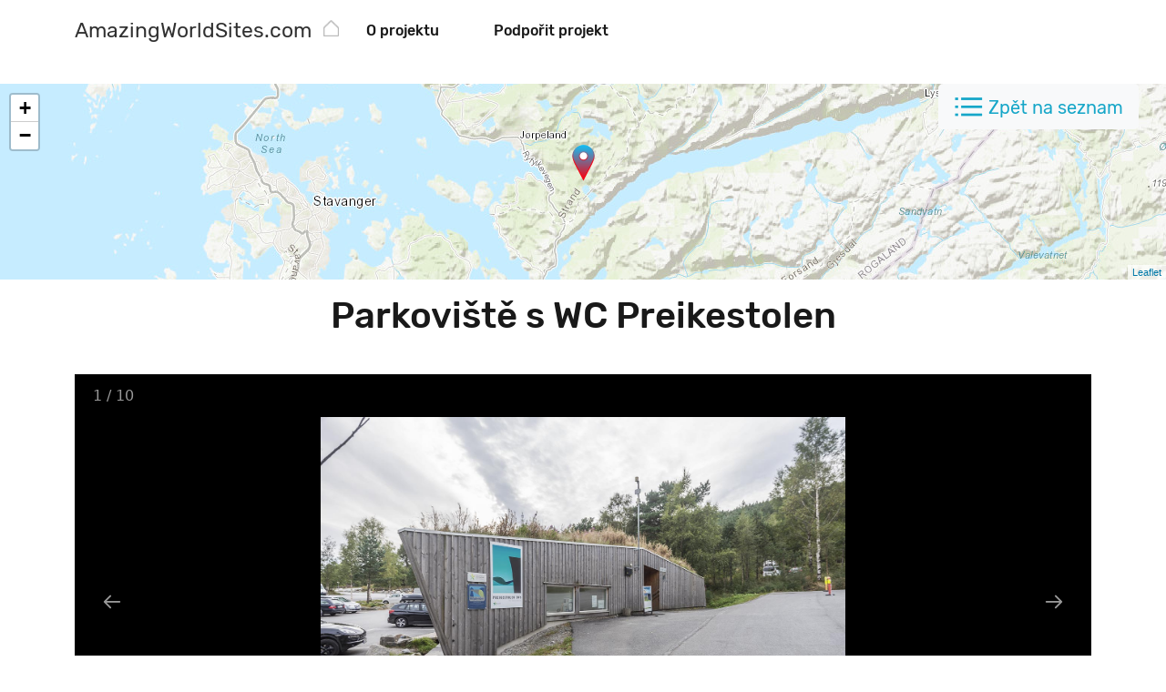

--- FILE ---
content_type: text/html; charset=UTF-8
request_url: https://amazingworldsites.com/cs/place/pwc-preikestolen-parking/
body_size: 4319
content:
<!DOCTYPE html>
<html lang="cs-CZ">
<head>
<meta charset="UTF-8">
<meta name="viewport" content="width=device-width, initial-scale=1">
<meta http-equiv="X-UA-Compatible" content="IE=edge">
<meta name='robots' content='index, follow, max-image-preview:large, max-snippet:-1, max-video-preview:-1' />
<link rel="alternate" hreflang="cs" href="https://amazingworldsites.com/cs/place/pwc-preikestolen-parking/" />
<link rel="alternate" hreflang="en" href="https://amazingworldsites.com/en/place/parking-with-toilet-preikestolen/" />
<link rel="alternate" hreflang="x-default" href="https://amazingworldsites.com/en/place/parking-with-toilet-preikestolen/" />
<!-- This site is optimized with the Yoast SEO plugin v21.5 - https://yoast.com/wordpress/plugins/seo/ -->
<link media="all" href="https://amazingworldsites.com/wp-content/cache/autoptimize/css/autoptimize_70e1cdcc8319bab4bb6229fbd1b74859.css" rel="stylesheet"><title>Parkoviště s WC Preikestolen - AmazingWorldSites.com</title>
<meta name="description" content="Denní zpoplatněné parkoviště jehož hlavní funkce je být výchozí bod ke Skalní kazatelně - Preikestolen. Ceny jsou 100/250/800 NOK za moto/auto/autobus." />
<link rel="canonical" href="https://amazingworldsites.com/cs/place/pwc-preikestolen-parking/" />
<meta property="og:locale" content="cs_CZ" />
<meta property="og:type" content="article" />
<meta property="og:title" content="Parkoviště s WC Preikestolen - AmazingWorldSites.com" />
<meta property="og:description" content="Denní zpoplatněné parkoviště jehož hlavní funkce je být výchozí bod ke Skalní kazatelně - Preikestolen. Ceny jsou 100/250/800 NOK za moto/auto/autobus." />
<meta property="og:url" content="https://amazingworldsites.com/cs/place/pwc-preikestolen-parking/" />
<meta property="og:site_name" content="AmazingWorldSites.com" />
<meta property="og:image" content="https://amazingworldsites.com/wp-content/uploads/2023/06/pwc-preikestolen-basecamp-preikestolvegen-parking-DSC_9365.jpg" />
<meta property="og:image:width" content="1400" />
<meta property="og:image:height" content="935" />
<meta property="og:image:type" content="image/jpeg" />
<meta name="twitter:card" content="summary_large_image" />
<script type="application/ld+json" class="yoast-schema-graph">{"@context":"https://schema.org","@graph":[{"@type":"WebPage","@id":"https://amazingworldsites.com/cs/place/pwc-preikestolen-parking/","url":"https://amazingworldsites.com/cs/place/pwc-preikestolen-parking/","name":"Parkoviště s WC Preikestolen - AmazingWorldSites.com","isPartOf":{"@id":"https://amazingworldsites.com/cs/#website"},"primaryImageOfPage":{"@id":"https://amazingworldsites.com/cs/place/pwc-preikestolen-parking/#primaryimage"},"image":{"@id":"https://amazingworldsites.com/cs/place/pwc-preikestolen-parking/#primaryimage"},"thumbnailUrl":"https://amazingworldsites.com/wp-content/uploads/2023/06/pwc-preikestolen-basecamp-preikestolvegen-parking-DSC_9365.jpg","datePublished":"2021-04-07T07:48:47+00:00","dateModified":"2021-04-07T07:48:47+00:00","description":"Denní zpoplatněné parkoviště jehož hlavní funkce je být výchozí bod ke Skalní kazatelně - Preikestolen. Ceny jsou 100/250/800 NOK za moto/auto/autobus.","breadcrumb":{"@id":"https://amazingworldsites.com/cs/place/pwc-preikestolen-parking/#breadcrumb"},"inLanguage":"cs","potentialAction":[{"@type":"ReadAction","target":["https://amazingworldsites.com/cs/place/pwc-preikestolen-parking/"]}]},{"@type":"ImageObject","inLanguage":"cs","@id":"https://amazingworldsites.com/cs/place/pwc-preikestolen-parking/#primaryimage","url":"https://amazingworldsites.com/wp-content/uploads/2023/06/pwc-preikestolen-basecamp-preikestolvegen-parking-DSC_9365.jpg","contentUrl":"https://amazingworldsites.com/wp-content/uploads/2023/06/pwc-preikestolen-basecamp-preikestolvegen-parking-DSC_9365.jpg","width":1400,"height":935},{"@type":"BreadcrumbList","@id":"https://amazingworldsites.com/cs/place/pwc-preikestolen-parking/#breadcrumb","itemListElement":[{"@type":"ListItem","position":1,"name":"Home","item":"https://amazingworldsites.com/cs/"},{"@type":"ListItem","position":2,"name":"Map - Places","item":"https://amazingworldsites.com/cs/place/"},{"@type":"ListItem","position":3,"name":"Parkoviště s WC Preikestolen"}]},{"@type":"WebSite","@id":"https://amazingworldsites.com/cs/#website","url":"https://amazingworldsites.com/cs/","name":"AmazingWorldSites.com","description":"","potentialAction":[{"@type":"SearchAction","target":{"@type":"EntryPoint","urlTemplate":"https://amazingworldsites.com/cs/?s={search_term_string}"},"query-input":"required name=search_term_string"}],"inLanguage":"cs"}]}</script>
<!-- / Yoast SEO plugin. -->
<script type='text/javascript' id='wpml-cookie-js-extra'>
/* <![CDATA[ */
var wpml_cookies = {"wp-wpml_current_language":{"value":"cs","expires":1,"path":"\/"}};
var wpml_cookies = {"wp-wpml_current_language":{"value":"cs","expires":1,"path":"\/"}};
/* ]]> */
</script>
<script type='text/javascript' src='https://amazingworldsites.com/wp-includes/js/jquery/jquery.min.js?ver=3.7.0' id='jquery-core-js'></script>
<script type='text/javascript' src='https://amazingworldsites.com/wp-content/themes/ruben-svet/assets/plugins/vanilla-lazyload/dist/lazyload.min.js?ver=17.8' id='ruben-svet-vanilla-lazyload-js-js'></script>
<link rel='shortlink' href='https://amazingworldsites.com/cs/?p=16170' />
<link rel="alternate" type="application/json+oembed" href="https://amazingworldsites.com/cs/wp-json/oembed/1.0/embed?url=https%3A%2F%2Famazingworldsites.com%2Fcs%2Fplace%2Fpwc-preikestolen-parking%2F" />
<link rel="alternate" type="text/xml+oembed" href="https://amazingworldsites.com/cs/wp-json/oembed/1.0/embed?url=https%3A%2F%2Famazingworldsites.com%2Fcs%2Fplace%2Fpwc-preikestolen-parking%2F&#038;format=xml" />
<meta name="generator" content="WPML ver:4.6.5 stt:9,1;" />
<script>var lazyLoadInstance = new LazyLoad({});var rsDomain = "https://amazingworldsites.com";var rsDomainLang = "https://amazingworldsites.com/cs/";var rsActualCategoryID = "single";var rsActualCategoryName = "";var rsActualLangCode = "cs";var rs_language_words = {show_more: "Zobrazit vše", detail: "Detail", open: "Otevřit",
close: "Zavřit", load_next_posts: "Ukázat více"
};
var rs_language_text = {email_subscription_your_primary_address: "Váš hlavní email",
email_subscription_working_on_feature: "Děkujeme za Váš zájem, na funkci usilovně pracujeme.",
email_subscription_give_us_address_for_feature: "Dejte nám email a buďte první, kdo bude moci novou funkci využít.",
email_subscription_interested_in_news: "Zajímají vás novinky ze světa cestování?",
email_subscription_give_us_address_for_news: "Pak neváhejte vložit svůj email. Nebudete litovat.",
email_subscription_no_address: "Nezadali jste emailovou adresu"
};if (ops_map_markers_data === undefined) { var ops_map_markers_data = {}; } if (ops_map_searchbar_data === undefined) { var ops_map_searchbar_data = {}; } if (map_posts === undefined) { var map_posts = {}; } if (map_post_category_slug === undefined) { var map_post_category_slug = ""; } if (map_post_slug === undefined) { var map_post_slug = ""; }</script>    <script async src="https://www.googletagmanager.com/gtag/js?id=G-8PPT0HQY60"></script>
<script>window.dataLayer = window.dataLayer || []; function gtag(){dataLayer.push(arguments);} gtag('js', new Date());
gtag('config', 'G-8PPT0HQY60');</script>
</head>
<body class="map_content-template-default single single-map_content postid-16170">
<div id="page" class="site">
<div class="header-background">
<header id="masthead" class=" site-header navbar-static-top" role="banner">
<div class="header-sticky">
<div class="container">
<div class="row">
<div class="col-7 col-md-3">
<a href="https://amazingworldsites.com/cs/" title="AmazingWorldSites.com" aria-label="AmazingWorldSites.com">
<span class="site-title">AmazingWorldSites.com</span>
</a>
</div>
<nav class="col-5 col-md-9 navbar navbar-expand-lg navbar-light bg-white p-0">
<a class="me-4 me-md-0" href="https://amazingworldsites.com/cs/" title="AmazingWorldSites.com" aria-label="AmazingWorldSites.com">
<span class="icon-grey-home"></span>
</a>
<button class="navbar-toggler" type="button" data-bs-toggle="collapse" data-bs-target="#navbarNavDropdown" aria-controls="navbarNavDropdown" aria-expanded="false" aria-label="Toggle navigation">
<span class="navbar-toggler-icon"></span>
</button>
<div class="collapse navbar-collapse" id="navbarNavDropdown">
<div id="main-nav" class="justify-content-center"><ul id="menu-header-stred" class="navbar-nav"><li id="menu-item-20829" class="menu-item menu-item-type-post_type menu-item-object-page menu-item-20829"><a href="https://amazingworldsites.com/cs/o-projektu/">O projektu</a></li>
<li id="menu-item-20828" class="menu-item menu-item-type-post_type menu-item-object-page menu-item-20828"><a href="https://amazingworldsites.com/cs/podporit-projekt/">Podpořit projekt</a></li>
</ul></div>                                    </div>
</nav>
</div>
</div>
</div>
</header>
</div>
<div id="content" class="site-content"><div class="map-back-to-list"><a class="btn btn-lg btn-light" onclick="history.back()">Zpět na seznam</a></div><div id="ops-map"><div class="text-center"><h3 class="py-5">Loading map...</h3></div></div><section id="primary" class="container content-area">
<div id="main" class="row site-main" role="main">
<article id="post-16170" class="col-12 pt-3 text-center post-16170 map_content type-map_content status-publish has-post-thumbnail hentry map_categories-parkoviste-s-wc">
<header class="pb-3 entry-header">
<h1 class="entry-title">Parkoviště s WC Preikestolen</h1>            </header>
<div class="entry-content">
<div id="post-gallery">
<div id="lightgallery" class="inline-gallery-container" style="width: 100%;height: 60vh;"></div><script>var gallcon = [{"src": "https://amazingworldsites.com/wp-content/uploads/2023/06/pwc-preikestolen-basecamp-preikestolvegen-parking-DSC_9365.jpg", "thumb": "https://amazingworldsites.com/wp-content/uploads/2023/06/pwc-preikestolen-basecamp-preikestolvegen-parking-DSC_9365.jpg"},{"src": "https://amazingworldsites.com/wp-content/uploads/2021/04/pwc-preikestolen-basecamp-preikestolvegen-parking-DSC_9361-1024x684.jpg", "thumb": "https://amazingworldsites.com/wp-content/uploads/2021/04/pwc-preikestolen-basecamp-preikestolvegen-parking-DSC_9361-1024x684.jpg"},{"src": "https://amazingworldsites.com/wp-content/uploads/2021/04/pwc-preikestolen-basecamp-preikestolvegen-parking-DSC_9362-1024x684.jpg", "thumb": "https://amazingworldsites.com/wp-content/uploads/2021/04/pwc-preikestolen-basecamp-preikestolvegen-parking-DSC_9362-1024x684.jpg"},{"src": "https://amazingworldsites.com/wp-content/uploads/2021/04/pwc-preikestolen-basecamp-preikestolvegen-parking-DSC_9364-1024x684.jpg", "thumb": "https://amazingworldsites.com/wp-content/uploads/2021/04/pwc-preikestolen-basecamp-preikestolvegen-parking-DSC_9364-1024x684.jpg"},{"src": "https://amazingworldsites.com/wp-content/uploads/2021/04/pwc-preikestolen-basecamp-preikestolvegen-parking-DSC_9365-1-1024x684.jpg", "thumb": "https://amazingworldsites.com/wp-content/uploads/2021/04/pwc-preikestolen-basecamp-preikestolvegen-parking-DSC_9365-1-1024x684.jpg"},{"src": "https://amazingworldsites.com/wp-content/uploads/2021/04/pwc-preikestolen-basecamp-preikestolvegen-parking-DSC_9366-1024x684.jpg", "thumb": "https://amazingworldsites.com/wp-content/uploads/2021/04/pwc-preikestolen-basecamp-preikestolvegen-parking-DSC_9366-1024x684.jpg"},{"src": "https://amazingworldsites.com/wp-content/uploads/2021/04/pwc-preikestolen-basecamp-preikestolvegen-parking-DSC_9370-1024x684.jpg", "thumb": "https://amazingworldsites.com/wp-content/uploads/2021/04/pwc-preikestolen-basecamp-preikestolvegen-parking-DSC_9370-1024x684.jpg"},{"src": "https://amazingworldsites.com/wp-content/uploads/2021/04/pwc-preikestolen-basecamp-preikestolvegen-parking-DSC_9371-1024x684.jpg", "thumb": "https://amazingworldsites.com/wp-content/uploads/2021/04/pwc-preikestolen-basecamp-preikestolvegen-parking-DSC_9371-1024x684.jpg"},{"src": "https://amazingworldsites.com/wp-content/uploads/2021/04/pwc-preikestolen-basecamp-preikestolvegen-parking-DSC_9373-1024x684.jpg", "thumb": "https://amazingworldsites.com/wp-content/uploads/2021/04/pwc-preikestolen-basecamp-preikestolvegen-parking-DSC_9373-1024x684.jpg"},{"src": "https://amazingworldsites.com/wp-content/uploads/2021/04/pwc-preikestolen-basecamp-preikestolvegen-parking-DSC_9374-1024x684.jpg", "thumb": "https://amazingworldsites.com/wp-content/uploads/2021/04/pwc-preikestolen-basecamp-preikestolvegen-parking-DSC_9374-1024x684.jpg"},];</script>                </div>
<div class="pt-5 pb-3 text-start">
<p>Denní zpoplatněné parkoviště jehož hlavní funkce je být výchozí bod ke Skalní kazatelně &#8211; Preikestolen. Ceny jsou 100/250/800 NOK za moto/auto/autobus.</p>
</div>
<div class="navigation-wishlist text-center">
<p>
<a class="btn btn-lg btn-primary navigation email-modal-button">Navigace</a>
</p>
<p>
<button class="btn btn-lg btn-primary navigation email-modal-button">Přidat místo do itineráře</button>
</p>
<p>
<button class="btn btn-lg btn-primary navigation email-modal-button">Přidat na seznam přání</button>
</p>
</div>
</div>
</article>
</div>
</section>
	</div>
<footer id="colophon" class="pt-4 pb-4 site-footer" role="contentinfo">
<div class="wpml-ls-statics-footer wpml-ls wpml-ls-legacy-list-horizontal">
<ul><li class="wpml-ls-slot-footer wpml-ls-item wpml-ls-item-cs wpml-ls-current-language wpml-ls-first-item wpml-ls-item-legacy-list-horizontal">
<a href="https://amazingworldsites.com/cs/place/pwc-preikestolen-parking/" class="wpml-ls-link">
<img
class="wpml-ls-flag"
src="https://amazingworldsites.com/wp-content/plugins/sitepress-multilingual-cms/res/flags/cs.svg"
alt=""
width=18
height=12
/><span class="wpml-ls-native">Čeština</span></a>
</li><li class="wpml-ls-slot-footer wpml-ls-item wpml-ls-item-en wpml-ls-last-item wpml-ls-item-legacy-list-horizontal">
<a href="https://amazingworldsites.com/en/place/parking-with-toilet-preikestolen/" class="wpml-ls-link">
<img
class="wpml-ls-flag"
src="https://amazingworldsites.com/wp-content/plugins/sitepress-multilingual-cms/res/flags/en.svg"
alt=""
width=18
height=12
/><span class="wpml-ls-native" lang="en">English</span><span class="wpml-ls-display"><span class="wpml-ls-bracket"> (</span>Angličtina<span class="wpml-ls-bracket">)</span></span></a>
</li></ul>
</div>
</footer>
</div>
<div id="emailbox-view-html" class="modal fade" tabindex="-1" aria-labelledby="staticBackdropLabel" aria-hidden="true">
<div class="modal-dialog modal-dialog-centered">
<div class="modal-content">
<p></p>
<div id="wp_email_capture" class="wp-email-capture wp-email-capture-widget wp-email-capture-widget-worldwide">
<form name="wp_email_capture" class="wpec-class65c076ca0f2af"  method="post" action="https://amazingworldsites.com/cs/">
<input type="hidden" name="wp-email-capture-rs-lang" value="cs">
<label class="wp-email-capture-name wp-email-capture-label wp-email-capture-widget-worldwide wp-email-capture-name-widget wp-email-capture-name-label wp-email-capture-name-label-widget" for="wp-email-capture-name-widget">Jméno:</label> <input name="wp-email-capture-name" id="wp-email-capture-name-widget" type="text" class="wp-email-capture-name wp-email-capture-input wp-email-capture-widget-worldwide wp-email-capture-name-widget wp-email-capture-name-input wp-email-capture-name-input-widget" title="Name" /><br/>
<label class="wp-email-capture-email wp-email-capture-label wp-email-capture-widget-worldwide wp-email-capture-email-widget wp-email-capture-email-label wp-email-capture-email-label-widget"  for="wp-email-capture-email-widget">Email:</label> <input name="wp-email-capture-email" id="wp-email-capture-email-widget" type="text" class="wp-email-capture-email wp-email-capture-input wp-email-capture-widget-worldwide wp-email-capture-email-widget wp-email-capture-email-input wp-email-capture-email-input-widget" title="Email" /><br/>
<input type="hidden" name="wp_capture_action" value="1" />
<input name='Submit' type='submit' value='Chci novinky od AmazingWorldSites.com/cs' class="wp-email-capture-submit wp-email-capture-widget-worldwide" />
</form>
</div>
</div>
</div>
</div>
<script type='text/javascript' id='ruben-svet-bootstrap-js-js-extra'>
/* <![CDATA[ */
var rs_ajax = {"url":"https:\/\/amazingworldsites.com\/wp-admin\/admin-ajax.php"};
/* ]]> */
</script>
<script type='text/javascript' src='https://amazingworldsites.com/wp-content/themes/ruben-svet/assets/plugins/js-cookie/dist/js.cookie.min.js?ver=3.0.1' id='ruben-svet-js-cookie-js'></script>
<script type='text/javascript' src='https://amazingworldsites.com/wp-content/themes/ruben-svet/assets/js/rs-mcs-complet.min.js?ver=1.7.2' id='ruben-svet-leaflet-init-js-js'></script>
<script>show_ops_map_searchbar_data(ops_map_searchbar_data, rsActualCategoryName, rsActualCategoryID);var leaflet_map_container = L.map("ops-map", { dragging: !L.Browser.mobile, tap: !L.Browser.mobile });window.onload = show_leaflet_map(leaflet_map_container, rsActualCategoryID, [{"id": 16170,"title":"Parkoviště s WC Preikestolen","cat_id": 29,"gpsLat":"58.991744","gpsLong":" 6.137665"}],[58.991744,  6.137665], 10);</script><script defer src="https://amazingworldsites.com/wp-content/cache/autoptimize/js/autoptimize_6cbed83874f2860146536a95446d445e.js"></script></body>
</html><!-- WP Fastest Cache file was created in 2.9214401245117 seconds, on 05-02-24 5:48:58 -->